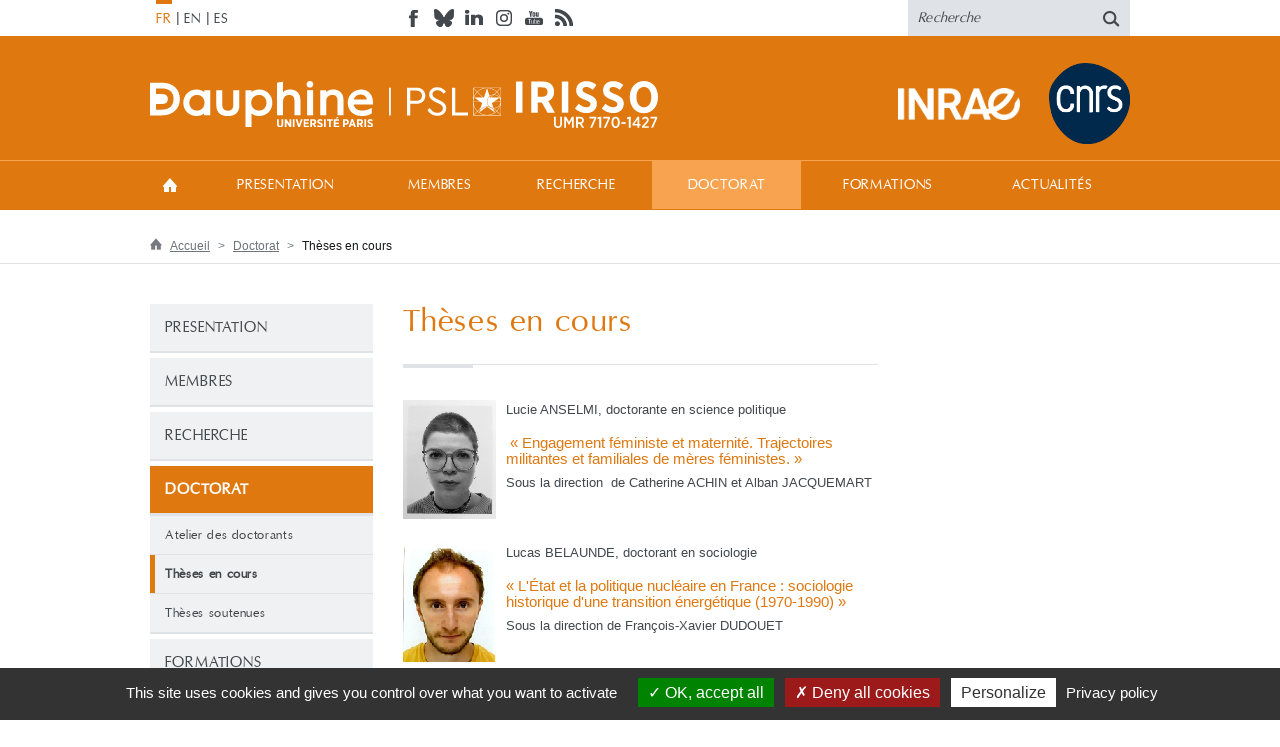

--- FILE ---
content_type: text/html; charset=utf-8
request_url: https://irisso.dauphine.fr/fr/doctorat/theses-en-cours.html
body_size: 10064
content:
<!DOCTYPE html>
<html lang="fr">
<head>

<meta charset="utf-8">
<!-- 
	This website is powered by TYPO3 - inspiring people to share!
	TYPO3 is a free open source Content Management Framework initially created by Kasper Skaarhoj and licensed under GNU/GPL.
	TYPO3 is copyright 1998-2019 of Kasper Skaarhoj. Extensions are copyright of their respective owners.
	Information and contribution at https://typo3.org/
-->

<base href="/">
<link rel="shortcut icon" href="/fileadmin/dev/dauphine_responsive/2/images/favicon.ico" type="image/x-icon">

<meta name="generator" content="TYPO3 CMS">
<meta name="robots" content="index,follow,archive">
<meta name="viewport" content="width=device-width, initial-scale=1">


<link rel="stylesheet" type="text/css" href="typo3temp/assets/css/718bb677ed.css?1759306804" media="all">
<link rel="stylesheet" type="text/css" href="typo3temp/assets/css/7bf3d21018.css?1759244732" media="all">
<link rel="stylesheet" type="text/css" href="fileadmin/dev/dauphine_responsive/2/js/fancybox/jquery.fancybox.css?1756741386" media="all">
<link rel="stylesheet" type="text/css" href="fileadmin/dev/dauphine_responsive/2/css/bootstrap.min.css?1756741386" media="screen">
<link rel="stylesheet" type="text/css" href="fileadmin/dev/dauphine_responsive/2/css/styles.css?1756741386" media="screen">
<link rel="stylesheet" type="text/css" href="fileadmin/dev/dauphine_responsive/2/css/elements.css?1756741386" media="screen">
<link rel="stylesheet" type="text/css" href="fileadmin/dev/dauphine_responsive/2/css/color.css?1756741386" media="screen">
<link rel="stylesheet" type="text/css" href="fileadmin/dev/dauphine_responsive/2/css/jquery.bxslider.css?1756741386" media="screen">
<link rel="stylesheet" type="text/css" href="fileadmin/dev/dauphine_responsive/2/css/noscript.css?1756741386" media="screen">
<link rel="stylesheet" type="text/css" href="fileadmin/dev/dauphine_responsive/sites/irisso/css/spe.css?1756741386" media="screen">



<script src="https://ajax.googleapis.com/ajax/libs/jquery/1.11.0/jquery.min.js" type="text/javascript"></script>
<!--[if lte IE 9]> <script src="fileadmin/dev/dauphine_responsive/2/js/ie/matchMedia.js?1756741386" type="text/javascript"></script> <![endif]-->
<!--[if lte IE 9]> <script src="fileadmin/dev/dauphine_responsive/2/js/ie/matchMedia.addListener.js?1756741386" type="text/javascript"></script> <![endif]-->
<!--[if lt IE 9]> <script src="https://oss.maxcdn.com/libs/html5shiv/3.7.0/html5shiv.js" type="text/javascript"></script> <![endif]-->
<!--[if lt IE 9]> <script src="https://oss.maxcdn.com/libs/respond.js/1.4.2/respond.min.js" type="text/javascript"></script> <![endif]-->


<title>Thèses en cours &#124; Institut de Recherche Interdisciplinaire en Sciences Sociales (IRISSO)</title><!--[if IE]><meta http-equiv="X-UA-Compatible" content="IE=edge" /><![endif]--><meta property="og:image" content="https://irisso.dauphine.fr/fileadmin/images/paris-dauphine.jpg"><meta property="twitter:image" content="https://irisso.dauphine.fr/fileadmin/images/paris-dauphine.jpg">
</head>
<body>




	<ul class="skip">
		<li><a href="#menu">Menu</a></li>
		<li><a href="#content">Contenu</a></li>
		<li><a href="#search">Recherche</a></li>
	</ul>

<header>
    <div id="topHeader">
    <div class="container">
        <div class="row">
            <div class="lang col-md-3 col-sm-9 col-xs-5"><ul class="langue"><li class="l-fr act"><span title="Langue actuelle: Français" lang="fr">FR</span></li><li class="l-en"><a href="en/doctorate/thesis.html" title="Switch to english for the page : Thesis" lang="en">EN</a></li><li class="l-es"><a href="es/doctorado/tesis-en-curso.html" title="Cambiar a español para la página : Tesis en curso" lang="es">ES</a></li></ul></div>
            <div class="col-md-6 hidden-sm hidden-xs"><ul class="social"><li><a href="https://www.facebook.com/Universite.Paris.Dauphine" target="_blank"><img src="fileadmin/dev/dauphine_responsive/2/images/header/social/facebook.png" width="22" height="18"   alt="Retrouvez-nous sur Facebook (nouvelle fenêtre)" ></a></li><li><a href="https://web-cdn.bsky.app/profile/univdauphine.bsky.social" target="_blank"><img src="fileadmin/dev/dauphine_responsive/2/images/header/social/bsky-gray.png" width="22" height="18"   alt="Bluesky" ></a></li><li><a href="https://fr.linkedin.com/school/universit%C3%A9-paris-dauphine/" target="_blank"><img src="fileadmin/dev/dauphine_responsive/2/images/header/social/linkedin.png" width="22" height="18"   alt="Retrouvez-nous sur sur LinkedIn (nouvelle fenêtre)" ></a></li><li><a href="https://www.instagram.com/univdauphine/" target="_blank"><img src="fileadmin/dev/dauphine_responsive/2/images/header/social/instagram.png" width="22" height="18"   alt="Consultez notre galerie sur Instagram (nouvelle fenêtre)" ></a></li><li><a href="https://www.youtube.com/user/univparisdauphine" target="_blank"><img src="fileadmin/dev/dauphine_responsive/2/images/header/social/youtube.png" width="22" height="18"   alt="Retrouvez-nous sur YouTube (nouvelle fenêtre)" ></a></li><li><a href="fr/rss.xml" target="_blank"><img src="fileadmin/dev/dauphine_responsive/2/images/header/social/rss.png" width="22" height="18"   alt="S'abonner à notre fil RSS (nouvelle fenêtre)" ></a></li></ul></div>
            
            <div role="search" id="search" class="col-md-3 col-sm-3 col-xs-7">
    <form action="fr/resultats-de-recherche.html" method="post">
        <label class="skip" for="searchField">Entrer votre recherche :</label>
        <input type="hidden" name="tx_indexedsearch_pi2[action]" value="search"/>
        <input type="hidden" name="tx_indexedsearch_pi2[controller]" value="Search"/>
        <input type="text" onfocus="if(this.value=='Recherche') this.value='';" onblur="if(this.value=='') this.value='Recherche';" value="Recherche" id="searchField" name="tx_indexedsearch_pi2[search][sword]" title="Zone de recherche">
        <button type="submit"><img src="fileadmin/dev/dauphine_responsive/2/images/header/search.png" alt="Lancer la recherche"/></button>
    </form>
</div>
        </div>
    </div>
</div>
<div id="nav">
    <div class="container">
        <div class="row">
            <div id="logo" role="banner" class="col-md-7 col-sm-12 col-xs-12">
                <h1>
                    <a class="logo-baseline" href="https://dauphine.psl.eu/"><img src="fileadmin/dev/dauphine_responsive/base/images/logo_dauphine.svg" alt="Consulter le site de l'Université Paris Dauphine" /></a><a href="fr.html" class="logo-sat-baseline"><img src="fileadmin/dev/dauphine_responsive/sites/irisso/images/baseline.svg" alt="Institut de Recherche Interdisciplinaire en Sciences Sociales (IRISSO), retour à la page d'accueil" /></a><a class="logo-inra" href="http://www.inra.fr/" target="_blank"><img src="fileadmin/dev/dauphine_responsive/sites/irisso/images/logo-inra.png" alt="INRA" width="122"/></a><a class="logo-cnrs" href="http://www.cnrs.fr/" target="_blank"><img src="fileadmin/dev/dauphine_responsive/sites/irisso/images/logo-cnrs.png" alt="CNRS" /></a>
                </h1>
            </div>
            <div id="mainMenuC" class="col-md-5 col-sm-12 col-xs-12">
                <a class="menuButton">Menu</a>
                <nav role="navigation" id="mainMenu">
                    <a class="menuButton">Fermer</a>
                    <ul><li class="home"><a href="fr.html">Accueil</a></li><li class="sub"><a href="fr/presentation.html">PRESENTATION</a><ul><li><a href="fr/presentation/irisso-en-bref.html">IRISSO en bref</a></li><li><a href="fr/presentation/organigramme.html">Organigramme</a></li><li><a href="fr/presentation/participation-au-debat-public.html">Participation au débat public</a></li><li><a href="fr/presentation/bulletins-de-lirisso.html">Bulletins de l'IRISSO</a></li></ul></li><li class="sub"><a href="fr/membres.html">Membres</a><ul><li><a href="fr/membres/enseignants-chercheurschercheurs.html">Enseignants-chercheurs/Chercheurs</a></li><li><a href="fr/membres/ater-post-doctorantscdd.html">ATER &amp; Post-doctorants/CDD</a></li><li><a href="fr/membres/doctorantes-et-doctorants.html">Doctorantes et doctorants</a></li><li><a href="fr/membres/personnels-administratif-rattaches-et-associes.html">Personnels administratif, rattachés et associés</a></li><li><a href="fr/membres/chercheurs-invites-delegation.html">Chercheurs invités, délégation</a></li></ul></li><li class="sub"><a href="fr/recherche.html">Recherche</a><ul><li class="sub"><a href="fr/recherche/axe-capitalismes-finances-travail-entreprises.html">Axe - Capitalismes : finances, travail, entreprises</a><ul><li><a href="fr/recherche/axe-capitalismes-finances-travail-entreprises/marches-industries-regulations-expertises.html">Marchés, industries, régulations, expertises</a></li><li><a href="fr/recherche/axe-capitalismes-finances-travail-entreprises/sociologie-politique-de-leconomie.html">Sociologie politique de l'économie</a></li><li><a href="fr/recherche/axe-capitalismes-finances-travail-entreprises/frontieres-du-salariat-et-politiques-du-travail-et-de-lemploi.html">Frontières du salariat et politiques du travail et de l'emploi</a></li></ul></li><li class="sub"><a href="fr/recherche/axe-democraties-gouvernement-savoirs-participations-politiques-et-medias.html">Axe - Démocraties : gouvernement, savoirs, participations politiques et médias</a><ul><li><a href="fr/recherche/axe-democraties-gouvernement-savoirs-participations-politiques-et-medias/gouvernement-des-risques-normes-expertise.html">Gouvernement des risques, normes, expertise</a></li><li><a href="fr/recherche/axe-democraties-gouvernement-savoirs-participations-politiques-et-medias/politisations-comparees-et-mobilisations.html">Politisations comparées et mobilisations</a></li><li><a href="fr/recherche/axe-democraties-gouvernement-savoirs-participations-politiques-et-medias/education-et-formation.html">Education et formation</a></li></ul></li><li><a href="fr/recherche/themes-de-recherche-transversaux.html">Thèmes de recherche transversaux</a></li><li><a href="fr/recherche/projets-de-recherche-en-cours.html">Projets de recherche en cours</a></li><li class="sub"><a href="fr/recherche/publications.html">Publications</a><ul><li><a href="fr/recherche/publications/2023.html">2023</a></li><li><a href="fr/recherche/publications/2022.html">2022</a></li><li><a href="fr/recherche/publications/2021.html">2021</a></li><li><a href="fr/recherche/publications/2020.html">2020</a></li><li><a href="fr/recherche/publications/2019.html">2019</a></li><li><a href="fr/recherche/publications/2013-2018.html">2013-2018</a></li><li><a href="fr/recherche/publications/2007-2012.html">2007-2012</a></li><li><a href="fr/recherche/publications/2006-et-anterieur.html">2006 et antérieur</a></li></ul></li></ul></li><li class="active sub"><a href="fr/doctorat.html">Doctorat</a><ul><li><a href="fr/doctorat/atelier-des-doctorants.html">Atelier des doctorants</a></li><li><a href="fr/doctorat/theses-en-cours.html" class="selected">Thèses en cours</a></li><li><a href="fr/doctorat/theses-soutenues.html">Thèses soutenues</a></li></ul></li><li class="sub"><a href="fr/formations.html">Formations</a><ul><li class="sub"><a href="fr/formations/master-politiques-publiques.html">Master Politiques Publiques</a><ul><li><a href="fr/formations/master-politiques-publiques/parcours-130-politiques-dentreprises-et-responsabilites-sociales.html">Parcours 130 - Politiques d'entreprises et responsabilités sociales</a></li><li><a href="fr/formations/master-politiques-publiques/parcours-244-politiques-publiques-et-opinion.html">Parcours 244 - Politiques publiques et opinion</a></li><li><a href="fr/formations/master-politiques-publiques/parcours-271-carrieres-publiques-et-grands-concours.html">Parcours 271 - Carrières publiques et grands concours</a></li><li><a href="fr/formations/master-politiques-publiques/parcours-424-politiques-urbaines-et-gouvernance-des-territoires.html">Parcours 424 - Politiques urbaines et gouvernance des territoires</a></li></ul></li><li><a href="fr/formations/master-ses-ioes.html">Master SES IOES</a></li></ul></li><li class="sub"><a href="fr/actualites.html">Actualités</a><ul><li><a href="fr/actualites/appels-a-contributions-communications-articles.html">Appels à contributions, communications, articles...</a></li><li><a href="fr/actualites/dans-les-medias-participation-au-debat-public.html">Dans les médias, participation au débat public</a></li><li class="sub"><a href="fr/actualites/evenements.html">Événements</a><ul><li><a href="fr/actualites/evenements/colloques.html">Colloques</a></li><li><a href="fr/actualites/evenements/journees-detudes.html">Journées d'études</a></li><li><a href="fr/actualites/evenements/seminaires.html">Séminaires</a></li></ul></li><li><a href="fr/actualites/parutions.html">Parutions</a></li><li><a href="fr/actualites/prix-et-distinctions.html">Prix et distinctions</a></li><li><a href="fr/actualites/procedures-soutenances-hdr.html">Procédures-Soutenances HDR</a></li></ul></li></ul>
                </nav>
            </div>
        </div>
    </div>
</div>
</header>


        
        <div id="rootline" class="hidden-xs">
    <div class="container">
        <ul><li><a href="fr.html" title="IRISSO - Institut de Recherche Interdisciplinaire en Sciences Sociales">Accueil</a></li><li><a href="fr/doctorat.html">Doctorat</a></li><li>Thèses en cours</li></ul>
    </div>
</div>

        <div id="main" class="container">
            <div class="row">
                <div class="contentLeft col-md-3 col-sm-12 col-xs-12">
                    <nav role="navigation"><ul id="leftMenu"><li><a href="fr/presentation.html">PRESENTATION</a></li><li><a href="fr/membres.html">Membres</a></li><li><a href="fr/recherche.html">Recherche</a></li><li class="active"><a href="fr/doctorat.html"><strong>Doctorat</strong></a><ul><li><a href="fr/doctorat/atelier-des-doctorants.html">Atelier des doctorants</a></li><li class="active"><a href="fr/doctorat/theses-en-cours.html" title="Thèses en cours ()"><strong>Thèses en cours</strong></a></li><li><a href="fr/doctorat/theses-soutenues.html">Thèses soutenues</a></li></ul></li><li><a href="fr/formations.html">Formations</a></li><li><a href="fr/actualites.html">Actualités</a></li></ul></nav>
                    <!--TYPO3SEARCH_begin-->
                    
                    <!--TYPO3SEARCH_end-->
                </div>
                <section role="main" class="content col-md-6 col-sm-8 col-xs-12">
                    <h1>Thèses en cours</h1>
                    <!--TYPO3SEARCH_begin-->
                    <div id="c164067" class="csc-frame csc-frame-default"><div class="csc-textpic csc-textpic-intext-left"><div class="csc-textpic-imagewrap" data-csc-images="1" data-csc-cols="2"><figure class="csc-textpic-image csc-textpic-last"><img src="fileadmin/mediatheque/irisso/documents/Lucie_ANSELMI.png" width="93" height="119" alt=""></figure></div><div class="csc-textpic-text"><p class="bodytext">Lucie ANSELMI, doctorante en science politique</p>
<h4>&nbsp;« Engagement féministe et maternité. Trajectoires militantes et familiales de mères féministes.&nbsp;»</h4>
<p class="bodytext">Sous la direction &nbsp;de Catherine ACHIN et Alban JACQUEMART</p>
<p class="bodytext">&nbsp;</p></div></div></div>
<div id="c164153" class="csc-frame csc-frame-default"><div class="csc-textpic csc-textpic-intext-left"><div class="csc-textpic-imagewrap" data-csc-images="1" data-csc-cols="2"><figure class="csc-textpic-image csc-textpic-last"><img src="fileadmin/mediatheque/irisso/documents/Lucas_BELAUNDE.png" width="93" height="119" alt=""></figure></div><div class="csc-textpic-text"><p class="bodytext">Lucas BELAUNDE, doctorant&nbsp;en sociologie</p>
<h4>«&nbsp;L'État et la politique nucléaire en France : sociologie historique d'une transition énergétique (1970-1990)&nbsp;»</h4>
<p class="bodytext">Sous la direction de François-Xavier DUDOUET</p>
<p class="bodytext">&nbsp;</p>
<p class="bodytext">&nbsp;</p></div></div></div>
<div id="c164223" class="csc-frame csc-frame-default"><div class="csc-textpic csc-textpic-intext-left"><div class="csc-textpic-imagewrap" data-csc-images="1" data-csc-cols="2"><figure class="csc-textpic-image csc-textpic-last"><img src="fileadmin/mediatheque/irisso/documents/Louise_BELLAMY.png" width="99" height="127" alt=""></figure></div><div class="csc-textpic-text"><p class="bodytext">Louise BELLAMY, doctorante en sociologie</p>
<h4>&quot;&nbsp;L’entreprise, actrice de la mobilité sociale ? &quot;</h4>
<p class="bodytext">Sous la direction de Dominique MÉDA et de Pauline BARRAUD DE LAGERIE</p>
<p class="bodytext">&nbsp;</p>
<p class="bodytext">&nbsp;</p></div></div></div>
<div id="c164070" class="csc-frame csc-frame-default"><div class="csc-textpic csc-textpic-intext-left"><div class="csc-textpic-imagewrap" data-csc-images="1" data-csc-cols="2"><figure class="csc-textpic-image csc-textpic-last"><img src="fileadmin/mediatheque/irisso/documents/Lucile_BENOIT.png" width="93" height="119" alt=""></figure></div><div class="csc-textpic-text"><p class="bodytext">Lucile&nbsp;BENOIT, doctorante en sociologie</p>
<h4>«&nbsp;La profession vétérinaire et le développement des médecines alternatives&nbsp;: pratiques, marché et régulation&nbsp;»</h4>
<p class="bodytext">Sous la direction d'Emmanuel HENRY, Nicolas FORTANE et Florence HELLEC (sociologue, Inrae – CESAER)</p>
<p class="bodytext">&nbsp;</p></div></div></div>
<div id="c161075" class="csc-frame csc-frame-default"><div class="csc-textpic csc-textpic-intext-left"><div class="csc-textpic-imagewrap" data-csc-images="1" data-csc-cols="2"><figure class="csc-textpic-image csc-textpic-last"><img src="fileadmin/mediatheque/irisso/images/ACTU/Jeanne_BOUDOUX.png" width="97" height="125" alt=""></figure></div><div class="csc-textpic-text"><p class="bodytext">Jeanne BOUDOUX, doctorante en science politique</p>
<h4>&quot;Enquête sur les rapports ordinaires à la politique auprès de résidents issus de l'immigration d'un quartier populaire&quot;</h4>
<p class="bodytext">Sous la direction d'Eric AGRIKOLIANSKY</p>
<p class="bodytext">&nbsp;</p>
<p class="bodytext">&nbsp;</p></div></div></div>
<div id="c161070" class="csc-frame csc-frame-default"><div class="csc-textpic csc-textpic-intext-left"><div class="csc-textpic-imagewrap" data-csc-images="1" data-csc-cols="2"><figure class="csc-textpic-image csc-textpic-last"><img src="fileadmin/mediatheque/irisso/images/ACTU/B%C3%A9atrice_BOUILLON.png" width="97" height="124" alt=""></figure></div><div class="csc-textpic-text"><p class="bodytext">Béatrice BOUILLON, doctorante en sociologie</p>
<h4>&quot;Confronter l’ordre du genre. Monoparentalité et politisation ordinaire&quot;</h4>
<p class="bodytext">Sous la direction de Catherine ACHIN et Céline BESSIERE</p>
<p class="bodytext">&nbsp;</p>
<p class="bodytext">&nbsp;</p></div></div></div>
<div id="c161072" class="csc-frame csc-frame-default"><div class="csc-textpic csc-textpic-intext-left"><div class="csc-textpic-imagewrap" data-csc-images="1" data-csc-cols="2"><figure class="csc-textpic-image csc-textpic-last"><img src="fileadmin/mediatheque/irisso/images/ACTU/Laurine_CHASSAGNE.png" width="99" height="128" alt=""></figure></div><div class="csc-textpic-text"><p class="bodytext">Laurine CHASSAGNE, doctorante en science politique</p>
<h4>&quot;Eduquer à la Protection Judiciaore de la Jeunesse: enquête sur la mise en oeuvre des politiques d'éducation et d'insertion&quot;</h4>
<p class="bodytext">Sous la direction de Catherine ACHIN et d'Elise TENRET</p>
<p class="bodytext">&nbsp;</p></div></div></div>
<div id="c161071" class="csc-frame csc-frame-default"><div class="csc-textpic csc-textpic-intext-left"><div class="csc-textpic-imagewrap" data-csc-images="1" data-csc-cols="2"><figure class="csc-textpic-image csc-textpic-last"><img src="fileadmin/mediatheque/irisso/images/ACTU/Marion_CLERC.png" width="90" height="110" alt=""></figure></div><div class="csc-textpic-text"><p class="bodytext">Marion CLERC, doctorante en sociologie</p>
<h4>&quot;La fabrique des dispositions économiques. Enquête sur la socialisation des enfants de 8 à 10 ans à l’argent&quot;</h4>
<p class="bodytext">Sous la direction de Céline BESSIERE et Martine COURT</p>
<p class="bodytext">&nbsp;</p></div></div></div>
<div id="c165122" class="csc-frame csc-frame-default"><div class="csc-textpic csc-textpic-intext-left"><div class="csc-textpic-imagewrap" data-csc-images="1" data-csc-cols="2"><figure class="csc-textpic-image csc-textpic-last"><img src="fileadmin/mediatheque/irisso/documents/Sylien_COLIN.png" width="102" height="132" alt=""></figure></div><div class="csc-textpic-text"><p class="bodytext">Sylien COLIN, doctorant&nbsp;en sociologie</p>
<h4>«&nbsp;Faire commerce de l’inflation. De l’Etat au marché, un circuit financier de l’inflation<i>.</i>»</h4>
<p class="bodytext">Sous la direction de Vincent GAYON</p>
<p class="bodytext">&nbsp;</p>
<p class="bodytext">&nbsp;</p></div></div></div>
<div id="c164214" class="csc-frame csc-frame-default"><div class="csc-textpic csc-textpic-intext-left"><div class="csc-textpic-imagewrap" data-csc-images="1" data-csc-cols="2"><figure class="csc-textpic-image csc-textpic-last"><img src="fileadmin/mediatheque/irisso/documents/Thibault_CRISMER.jpg" width="93" height="121" alt=""></figure></div><div class="csc-textpic-text"><p class="bodytext">Thibault CRISMER, doctorant en sociologie</p>
<h4>&quot;&nbsp;Équiper la nécessaire démocratisation des entreprises : construire un indice de la démocratie en entreprise&quot;</h4>
<p class="bodytext">Sous la direction de Dominique MÉDA</p>
<p class="bodytext">&nbsp;</p></div></div></div>
<div id="c164071" class="csc-frame csc-frame-default"><div class="csc-textpic csc-textpic-intext-left"><div class="csc-textpic-imagewrap" data-csc-images="1" data-csc-cols="2"><figure class="csc-textpic-image csc-textpic-last"><img src="fileadmin/mediatheque/irisso/documents/Thomas_CURTET.png" width="93" height="119" alt=""></figure></div><div class="csc-textpic-text"><p class="bodytext">Thomas CURTET, doctorant&nbsp;en sociologie</p>
<h4>«&nbsp;Sociologie économique et politique des stations de montagne&nbsp;»</h4>
<p class="bodytext">Sous la direction de Dominique MEDA&nbsp;et Sabine ROZIER</p>
<p class="bodytext">&nbsp;</p>
<p class="bodytext">&nbsp;</p></div></div></div>
<div id="c164148" class="csc-frame csc-frame-default"><div class="csc-textpic csc-textpic-intext-left"><div class="csc-textpic-imagewrap" data-csc-images="1" data-csc-cols="2"><figure class="csc-textpic-image csc-textpic-last"><img src="fileadmin/mediatheque/irisso/documents/Chlo%C3%A9_DAVEUX.png" width="93" height="119" alt=""></figure></div><div class="csc-textpic-text"><p class="bodytext">Chloé DAVEUX, doctorante en sociologie</p>
<h4>&quot;Coder dès le plus jeune âge ? Construction d'un marché de l'apprentissage de l'informatique à l'école élémentaire&quot;</h4>
<p class="bodytext">Sous la direction d'Anne JOURDAIN et Elise PENALVA-ICHER</p>
<p class="bodytext">&nbsp;</p></div></div></div>
<div id="c164221" class="csc-frame csc-frame-default"><div class="csc-textpic csc-textpic-intext-left"><div class="csc-textpic-imagewrap" data-csc-images="1" data-csc-cols="2"><figure class="csc-textpic-image csc-textpic-last"><img src="fileadmin/mediatheque/irisso/documents/Claire_ELAZZAOUI.png" width="99" height="127" alt=""></figure></div><div class="csc-textpic-text"><p class="bodytext">Claire ELAZZAOUI, doctorante en sociologie</p>
<h4>«&nbsp;Le vieillissement LGBT comme problème public émergent&nbsp;»</h4>
<p class="bodytext">Sous la direction de Pierre-Yves BAUDOT</p>
<p class="bodytext">&nbsp;</p>
<p class="bodytext">&nbsp;</p></div></div></div>
<div id="c151964" class="csc-frame csc-frame-default"><div class="csc-textpic csc-textpic-intext-left"><div class="csc-textpic-imagewrap" data-csc-images="1" data-csc-cols="2"><figure class="csc-textpic-image csc-textpic-last"><img src="fileadmin/mediatheque/irisso/images/ACTU/Alice_FEYEUX.png" width="100" height="125" alt=""></figure></div><div class="csc-textpic-text"><p class="bodytext">Alice FEYEUX, doctorante en sociologie</p>
<h4>&quot;Transmission familaile de la folie. Déconstruction et portée sociologique d'une perspective psychiatrique&quot;</h4>
<p class="bodytext">Sous la direction de Céline BESSIERE</p>
<p class="bodytext">&nbsp;</p>
<p class="bodytext">&nbsp;</p></div></div></div>
<div id="c161068" class="csc-frame csc-frame-default"><div class="csc-textpic csc-textpic-intext-left-nowrap csc-textpic-intext-left-nowrap-103"><div class="csc-textpic-imagewrap" data-csc-images="1" data-csc-cols="2"><figure class="csc-textpic-image csc-textpic-last"><img src="fileadmin/mediatheque/irisso/images/ACTU/Yann_Goltrant.png" width="93" height="117" alt=""></figure></div><div class="csc-textpic-text"><p class="bodytext">Yann GOLTRANT, doctorant en sociologie</p>
<h4>&quot;Le « Corporate Honorum » au Royaume-Uni. Étude des élites économiques par leurs trajectoires&quot;</h4>
<p class="bodytext">Sous la direction de François-Xavier DUDOUET</p>
<p class="bodytext">&nbsp;</p>
<p class="bodytext">&nbsp;</p></div></div></div>
<div id="c165113" class="csc-frame csc-frame-default"><div class="csc-textpic csc-textpic-intext-left"><div class="csc-textpic-imagewrap" data-csc-images="1" data-csc-cols="2"><figure class="csc-textpic-image csc-textpic-last"><img src="fileadmin/mediatheque/irisso/documents/Eva_Gueguen.png" width="100" height="142" alt=""></figure></div><div class="csc-textpic-text"><p class="bodytext">Eva GUEGUEN, doctorante en sociologie</p>
<h4>&quot;Le genre de la représentation syndicale. Une analyse du travail de représentation à Force Ouvrière et la Confédération Générale du Travail au sein des mondes du travail de la fonction publique territoriale et hospitalière (1980-2020).&quot;</h4>
<p class="bodytext">Sous la direction de Catherine ACHIN et de Julian MISCHI</p>
<p class="bodytext">&nbsp;</p></div></div></div>
<div id="c162247" class="csc-frame csc-frame-default"><div class="csc-textpic csc-textpic-intext-left-nowrap csc-textpic-intext-left-nowrap-110"><div class="csc-textpic-imagewrap" data-csc-images="1" data-csc-cols="2"><figure class="csc-textpic-image csc-textpic-last"><img src="fileadmin/mediatheque/irisso/documents/Mathilde_GUELLIER.png" width="100" height="133" alt=""></figure></div><div class="csc-textpic-text"><p class="bodytext">Mathilde GUELLIER, doctorante en sciences politiques&nbsp;</p>
<h4>« Le sexisme est partout, nous aussi ! Mobilisations féministes et carrières militantes depuis les années 2000 »</h4>
<p class="bodytext">Sous la direction de Catherine ACHIN et d'Alban JACQUEMART</p>
<p class="bodytext">&nbsp;</p></div></div></div>
<div id="c164068" class="csc-frame csc-frame-default"><div class="csc-textpic csc-textpic-intext-left"><div class="csc-textpic-imagewrap" data-csc-images="1" data-csc-cols="2"><figure class="csc-textpic-image csc-textpic-last"><img src="fileadmin/mediatheque/irisso/documents/Pas_autoris%C3%A9e.png" width="102" height="125" alt=""></figure></div><div class="csc-textpic-text"><p class="bodytext">Nils HAMMERLI, doctorant&nbsp;en sociologie</p>
<h4>&quot;Le monde du travail pétrolier face à la &quot;transition énergétique&quot; du raffinage en France&quot;</h4>
<p class="bodytext">Sous la direction de&nbsp;Julian MISCHI et Jean-Baptiste&nbsp;COMBY (maître de conférences à l'Université Paris 2 et rattaché au laboratoire CARISM)</p>
<p class="bodytext">&nbsp;</p></div></div></div>
<div id="c164074" class="csc-frame csc-frame-default"><div class="csc-textpic csc-textpic-intext-left"><div class="csc-textpic-imagewrap" data-csc-images="1" data-csc-cols="2"><figure class="csc-textpic-image csc-textpic-last"><img src="fileadmin/mediatheque/irisso/documents/Mathilde_HUOT.png" width="93" height="112" alt=""></figure></div><div class="csc-textpic-text"><p class="bodytext">Mathilde HUOT, doctorante en sociologie</p>
<h4>«&nbsp;Fais-moi mal mais fais le bien&nbsp;» : santé sexuelle et pratique du BDSM en France »</h4>
<p class="bodytext">Sous la direction d'Elise PENALVA-ICHER et Christel&nbsp;PROTIERE au SESSTIM (Aix-Marseille Université)</p>
<p class="bodytext">&nbsp;</p></div></div></div>
<div id="c164073" class="csc-frame csc-frame-default"><div class="csc-textpic csc-textpic-intext-left"><div class="csc-textpic-imagewrap" data-csc-images="1" data-csc-cols="2"><figure class="csc-textpic-image csc-textpic-last"><img src="fileadmin/mediatheque/irisso/documents/Charlotte_JANSON.png" width="93" height="119" alt=""></figure></div><div class="csc-textpic-text"><p class="bodytext">Charlotte JANSON, doctorante en sociologie</p>
<h4>«&nbsp;L'épargne responsable des particuliers en France : quelles pratiques pour quelle offre ?&nbsp;»</h4>
<p class="bodytext">Sous la direction d'Elise PENALVA-ICHER et Pascale MOULEVRIER (CENS)</p>
<p class="bodytext">&nbsp;</p></div></div></div>
<div id="c164154" class="csc-frame csc-frame-default"><div class="csc-textpic csc-textpic-intext-left"><div class="csc-textpic-imagewrap" data-csc-images="1" data-csc-cols="2"><figure class="csc-textpic-image csc-textpic-last"><img src="fileadmin/mediatheque/irisso/documents/Marion_JOINCT_DEBOVES.png" width="93" height="119" alt=""></figure></div><div class="csc-textpic-text"><p class="bodytext">Marion JOINCT DEBOVES, doctorante en sociologie</p>
<h4>«Le mécénat de compétences en entreprise : entre salariat et bénévolat. Étude comparative de l'engagement salarié au sein de deux entreprises françaises»</h4>
<p class="bodytext">Sous la direction de Sophie BERNARD</p>
<p class="bodytext">&nbsp;</p></div></div></div>
<div id="c161076" class="csc-frame csc-frame-default"><div class="csc-textpic csc-textpic-intext-left"><div class="csc-textpic-imagewrap" data-csc-images="1" data-csc-cols="2"><figure class="csc-textpic-image csc-textpic-last"><img src="fileadmin/mediatheque/irisso/images/ACTU/Tanguy_LEVOYER.png" width="95" height="122" alt=""></figure></div><div class="csc-textpic-text"><p class="bodytext">Tanguy LEVOYER, doctorant en science politique</p>
<h4>&quot;Socio histoire de la politique d'immigration en France entre 2002 et 2017 à partir des relations entre administration, politique et l'économie&quot;</h4>
<p class="bodytext">Sous la direction de Choukri HMED</p>
<p class="bodytext">&nbsp;</p></div></div></div>
<div id="c162252" class="csc-frame csc-frame-default"><div class="csc-textpic csc-textpic-intext-left-nowrap csc-textpic-intext-left-nowrap-112"><div class="csc-textpic-imagewrap" data-csc-images="1" data-csc-cols="2"><figure class="csc-textpic-image csc-textpic-last"><img src="fileadmin/mediatheque/irisso/documents/Pas_autoris%C3%A9e.png" width="102" height="125" alt=""></figure></div><div class="csc-textpic-text"><p dir="auto" class="bodytext">Pauline LIOCHON, doctorante&nbsp;en sociologie</p>
<h4 dir="auto">&quot;Vivre et vieillir dans le périurbain : Trajectoires de femmes ouvrières de l’agroalimentaire&quot;</h4>
<p dir="auto" class="bodytext">Sous la direction de Julian MISCHI</p>
<p dir="auto" class="bodytext">&nbsp;</p>
<p dir="auto" class="bodytext">&nbsp;</p></div></div></div>
<div id="c164160" class="csc-frame csc-frame-default"><div class="csc-textpic csc-textpic-intext-left"><div class="csc-textpic-imagewrap" data-csc-images="1" data-csc-cols="2"><figure class="csc-textpic-image csc-textpic-last"><img src="fileadmin/mediatheque/irisso/documents/Cristina_MENDES_TEIXEIRA.png" width="118" height="120" alt=""></figure></div><div class="csc-textpic-text"><p class="bodytext">Cristina MENDES TEIXEIRA, doctorante en sociologie</p>
<h4>&quot;Comment la responsabilité sociale des entreprises (RSE) s’exprime-t-elle en termes de corporate governance ?&quot;</h4>
<p class="bodytext">Sous la direction d'Elise PENALVA-ICHER</p>
<p class="bodytext">&nbsp;</p></div></div></div>
<div id="c164147" class="csc-frame csc-frame-default"><div class="csc-textpic csc-textpic-intext-left"><div class="csc-textpic-imagewrap" data-csc-images="1" data-csc-cols="2"><figure class="csc-textpic-image csc-textpic-last"><img src="fileadmin/mediatheque/irisso/documents/Pas_autoris%C3%A9e.png" width="102" height="125" alt=""></figure></div><div class="csc-textpic-text"><p class="bodytext">Arthur MIGUEL, doctorant en sociologie</p>
<h4>« De la domination patriarcale à la managérialisation au sein de la banque d'affaires en France, les cas de Lazard et Rothschild (1986-2022).&nbsp;»</h4>
<p class="bodytext">Sous la direction de François Xavier DUDOUET et Madalina OLTEANU&nbsp;(CEREMADE)</p>
<p class="bodytext">&nbsp;</p></div></div></div>
<div id="c162240" class="csc-frame csc-frame-default"><div class="csc-textpic csc-textpic-intext-left-nowrap csc-textpic-intext-left-nowrap-110"><div class="csc-textpic-imagewrap" data-csc-images="1" data-csc-cols="2"><figure class="csc-textpic-image csc-textpic-last"><img src="fileadmin/mediatheque/irisso/documents/Xavier_MONNIER.png" width="100" height="129" alt=""></figure></div><div class="csc-textpic-text"><p class="bodytext">Xavier MONNIER, doctorant en sociologie</p>
<h4>« Inventer l'entreprise au service de l'intérêt général ? Sociologie de l’“entrepreneuriat à impact”&nbsp;»</h4>
<p class="bodytext">Sous la direction d’Élise PENALVA-ICHER</p>
<p class="bodytext">&nbsp;</p>
<p class="bodytext">&nbsp;</p></div></div></div>
<div id="c164069" class="csc-frame csc-frame-default"><div class="csc-textpic csc-textpic-intext-left"><div class="csc-textpic-imagewrap" data-csc-images="1" data-csc-cols="2"><figure class="csc-textpic-image csc-textpic-last"><img src="fileadmin/mediatheque/irisso/documents/Louise_PASQUIERS.png" width="93" height="119" alt=""></figure></div><div class="csc-textpic-text"><p class="bodytext">Louise&nbsp;PASQUIERS, doctorante en sociologie</p>
<h4>&quot;Construire une politique d’accessibilité au service public de l’emploi : usage et enjeux des instruments&quot;</h4>
<p class="bodytext">Sous la direction de Pierre-Yves BAUDOT</p>
<p class="bodytext">&nbsp;</p></div></div></div>
<div id="c162250" class="csc-frame csc-frame-default"><div class="csc-textpic csc-textpic-intext-left-nowrap csc-textpic-intext-left-nowrap-110"><div class="csc-textpic-imagewrap" data-csc-images="1" data-csc-cols="2"><figure class="csc-textpic-image csc-textpic-last"><img src="fileadmin/mediatheque/irisso/documents/Hippolyte_REGNAULT.png" width="100" height="122" alt=""></figure></div><div class="csc-textpic-text"><p class="bodytext"><span style="font-size:15px"><span style="color:#201f1e"><span style="font-family:&quot;Segoe UI&quot;, &quot;Segoe UI Web (West European)&quot;, &quot;Segoe UI&quot;, -apple-system, BlinkMacSystemFont, Roboto, &quot;Helvetica Neue&quot;, sans-serif"><span style="font-style:normal"><span style="font-variant-ligatures:normal"><span style="font-variant-caps:normal"><span style="font-weight:400"><span style="letter-spacing:normal"><span style="orphans:2"><span style="text-transform:none"><span style="white-space:normal"><span style="widows:2"><span style="word-spacing:0px"><span style="background-color:#ffffff"><span style="text-decoration-thickness:initial"><span style="text-decoration-style:initial"><span style="text-decoration-color:initial"><span style="background-image:initial"><span style="background-position:initial"><span style="background-size:initial"><span style="background-repeat:initial"><span style="background-origin:initial"><span style="background-clip:initial"><span style="box-sizing:border-box"><span style="border:0px; padding:0px; font:inherit"><span style="vertical-align:baseline"><span style="color:inherit"><font color="#43484d"><font face="Arial, sans-serif, serif, EmojiFont"><span style="border:0px; font-size:10pt; padding:0px"><span style="font-style:inherit"><span style="font-variant:inherit"><span style="font-weight:inherit"><span style="font-stretch:inherit"><span style="line-height:inherit"><span style="font-family:inherit"><span style="vertical-align:baseline"><span style="color:inherit">Hippolyte REGNAULT, doctorant&nbsp;en s</span></span></span></span></span></span></span></span></span></font></font><font color="#43484d"><font face="Arial, sans-serif, serif, EmojiFont"><span style="border:0px; font-size:10pt; padding:0px"><span style="font-style:inherit"><span style="font-variant:inherit"><span style="font-weight:inherit"><span style="font-stretch:inherit"><span style="line-height:inherit"><span style="font-family:inherit"><span style="vertical-align:baseline"><span style="color:inherit">ciences politiques</span></span></span></span></span></span></span></span></span></font></font></span></span></span></span></span></span></span></span></span></span></span></span></span></span></span></span></span></span></span></span></span></span></span></span></span></span></span></p>
<h4 style="text-align:start; text-indent:0px; -webkit-text-stroke-width:0px; margin-bottom:6px"><span style="font-size:12pt"><span style="color:#201f1e"><span style="font-style:normal"><span style="font-variant-ligatures:normal"><span style="font-variant-caps:normal"><span style="letter-spacing:normal"><span style="orphans:2"><span style="text-transform:none"><span style="white-space:normal"><span style="widows:2"><span style="word-spacing:0px"><span style="background-color:#ffffff"><span style="text-decoration-thickness:initial"><span style="text-decoration-style:initial"><span style="text-decoration-color:initial"><span style="font-family:Calibri, sans-serif"><span style="background-image:initial"><span style="background-position:initial"><span style="background-size:initial"><span style="background-repeat:initial"><span style="background-origin:initial"><span style="background-clip:initial"><span style="box-sizing:border-box"><span style="border:0px; font-size:11.5pt; padding:0px"><span style="font-style:inherit"><span style="font-variant:inherit"><span style="font-weight:normal"><span style="font-stretch:inherit"><span style="line-height:inherit"><span style="font-family:Arial, sans-serif, serif, EmojiFont"><span style="vertical-align:baseline"><span style="color:#e07810">« Prévention du VIH, genre et inégalités sociales de santé : Interroger le genre de la prophylaxie&nbsp;pré-exposition du VIH »</span></span></span></span></span></span></span></span></span></span></span></span></span></span></span></span></span></span></span></span></span></span></span></span></span></span></span></span></span></span></span></span></h4>
<p class="bodytext"><span style="font-size:11pt"><span style="color:#201f1e"><span style="font-style:normal"><span style="font-variant-ligatures:normal"><span style="font-variant-caps:normal"><span style="font-weight:400"><span style="letter-spacing:normal"><span style="orphans:2"><span style="text-transform:none"><span style="white-space:normal"><span style="widows:2"><span style="word-spacing:0px"><span style="background-color:#ffffff"><span style="text-decoration-thickness:initial"><span style="text-decoration-style:initial"><span style="text-decoration-color:initial"><span style="font-family:Calibri, sans-serif"><span style="background-image:initial"><span style="background-position:initial"><span style="background-size:initial"><span style="background-repeat:initial"><span style="background-origin:initial"><span style="background-clip:initial"><span style="box-sizing:border-box"><span style="border:0px; font-size:10pt; padding:0px"><span style="font-style:inherit"><span style="font-variant:inherit"><span style="font-weight:inherit"><span style="font-stretch:inherit"><span style="line-height:inherit"><span style="font-family:Arial, sans-serif, serif, EmojiFont"><span style="vertical-align:baseline"><span style="color:#43484d">Sous la direction de Pierre-Yves BAUDOT et de Gabriel GIRARD&nbsp;</span></span></span></span></span></span></span></span></span></span></span></span></span></span></span></span></span></span></span></span></span></span></span></span></span></span></span></span></span></span></span></span></span></p>
<p class="bodytext">&nbsp;</p></div></div></div>
<div id="c161074" class="csc-frame csc-frame-default"><div class="csc-textpic csc-textpic-intext-left"><div class="csc-textpic-imagewrap" data-csc-images="1" data-csc-cols="2"><figure class="csc-textpic-image csc-textpic-last"><img src="fileadmin/mediatheque/irisso/images/ACTU/Th%C3%A9o_R%C3%89GNIEZ.png" width="90" height="116" alt=""></figure></div><div class="csc-textpic-text"><p class="bodytext">Théo REGNIEZ, doctorant en sociologie</p>
<h4>&quot;Décrire et prévoir en situation d'incertitude: &quot;résilience&quot;, critique et renouvellement de l'expertise économique dans la crise sanitaire de la Covid19&quot;</h4>
<p class="bodytext">Sous la direction de Dominique MEDA et Thomas ANGELETTI</p>
<p class="bodytext">&nbsp;</p>
<p class="bodytext">&nbsp;</p></div></div></div>
<div id="c164158" class="csc-frame csc-frame-default"><div class="csc-textpic csc-textpic-intext-left"><div class="csc-textpic-imagewrap" data-csc-images="1" data-csc-cols="2"><figure class="csc-textpic-image csc-textpic-last"><img src="fileadmin/mediatheque/irisso/documents/Manuel_RUBIO-GARCIA.png" width="93" height="119" alt=""></figure></div><div class="csc-textpic-text"><p class="bodytext">Manuel RUBIO-GARCIA, doctorant en sociologie</p>
<h4>&quot;L'Institut de développement industriel et la spécificité de la finance administrée (1970- 1987)&quot;</h4>
<p class="bodytext">Sous la direction de Marlène BENQUET&nbsp;et Pierre-Cyrille Hautcoeur (PSE)</p>
<p class="bodytext">&nbsp;</p></div></div></div>
<div id="c164159" class="csc-frame csc-frame-default"><div class="csc-textpic csc-textpic-intext-left"><div class="csc-textpic-imagewrap" data-csc-images="1" data-csc-cols="2"><figure class="csc-textpic-image csc-textpic-last"><img src="fileadmin/mediatheque/irisso/documents/Pas_autoris%C3%A9e.png" width="102" height="125" alt=""></figure></div><div class="csc-textpic-text"><p class="bodytext">Maroua SBYEA, doctorante en science politique</p>
<h4>«&nbsp;Les femmes musulmanes dans le collectif de travail. Enquête sur les discriminations et approches de la laïcité en France et au Royaume-Uni.&nbsp;»</h4>
<p class="bodytext">Sous la direction de Choukri HMED</p>
<p class="bodytext">&nbsp;</p></div></div></div>
<div id="c162242" class="csc-frame csc-frame-default"><div class="csc-textpic csc-textpic-intext-left-nowrap csc-textpic-intext-left-nowrap-110"><div class="csc-textpic-imagewrap" data-csc-images="1" data-csc-cols="2"><figure class="csc-textpic-image csc-textpic-last"><img src="fileadmin/mediatheque/irisso/documents/Raphaelle_SORS.png" width="100" height="125" alt=""></figure></div><div class="csc-textpic-text"><p class="bodytext">Raphaëlle SORS, doctorante en sociologie&nbsp;</p>
<h4>« La fabrique d'un instrument : l'Objectif national des dépenses d'assurance maladie (Ondam) »</h4>
<p class="bodytext">Sous la direction de Dominique MÉDA</p>
<p class="bodytext">&nbsp;</p>
<p class="bodytext">&nbsp;</p></div></div></div>
<div id="c162251" class="csc-frame csc-frame-default"><div class="csc-textpic csc-textpic-intext-left-nowrap csc-textpic-intext-left-nowrap-112"><div class="csc-textpic-imagewrap" data-csc-images="1" data-csc-cols="2"><figure class="csc-textpic-image csc-textpic-last"><img src="fileadmin/mediatheque/irisso/documents/Pas_autoris%C3%A9e.png" width="102" height="125" alt=""></figure></div><div class="csc-textpic-text"><p class="bodytext">Andrea TADEO GRANDA, doctorante en sociologie</p>
<h4>&quot;La socialisation professionnelle des jeunes apprenti-e-s face à la prévention des risques cancérogènes, mutagènes et reprotoxiques (CMR) au travail : le cas des apprenties de la filière de la coiffure et de​l'esthétique&quot;</h4>
<p class="bodytext">Sous la direction d'Arnaud MIAS et Zoé ROLLIN (CERLIS)</p>
<p class="bodytext">&nbsp;</p></div></div></div>
<div id="c162268" class="csc-frame csc-frame-default"><div class="csc-textpic csc-textpic-intext-left-nowrap csc-textpic-intext-left-nowrap-112"><div class="csc-textpic-imagewrap" data-csc-images="1" data-csc-cols="2"><figure class="csc-textpic-image csc-textpic-last"><img src="fileadmin/mediatheque/irisso/documents/Pas_autoris%C3%A9e.png" width="102" height="125" alt=""></figure></div><div class="csc-textpic-text"><p class="bodytext">Marie TEYSSIER, doctorante en sociologie&nbsp;</p>
<h4>&nbsp;&quot;Les DEEEs sont jetés : et après ? La prévention des risques chimiques dans la filière du recyclage des déchets d'équipements électriques et électroniques&quot;&nbsp;</h4>
<p class="bodytext">Sous la direction d’Arnaud MIAS&nbsp;&nbsp;</p>
<p class="bodytext">&nbsp;</p></div></div></div>
<div id="c162253" class="csc-frame csc-frame-default"><div class="csc-textpic csc-textpic-intext-left-nowrap csc-textpic-intext-left-nowrap-110"><div class="csc-textpic-imagewrap" data-csc-images="1" data-csc-cols="2"><figure class="csc-textpic-image csc-textpic-last"><img src="fileadmin/mediatheque/irisso/documents/Valentin_VIGIER.png" width="100" height="132" alt=""></figure></div><div class="csc-textpic-text"><p class="bodytext">Valentin VIGIER, doctorant&nbsp;en sociologie</p>
<h4>«&nbsp;Le statut d’entrepreneur-salarié en coopératives d’activité et d’emploi : une forme d’emploi à l’intersection de l’indépendance et du salariat&nbsp;»</h4>
<p class="bodytext">Sous la direction de Sophie BERNARD</p>
<p class="bodytext">&nbsp;</p>
<p class="bodytext">&nbsp;</p></div></div></div>
<div id="c134016" class="csc-frame csc-frame-default"><p class="bodytext">&nbsp;</p>
<p class="bodytext">&nbsp;</p>
<p class="bodytext">&nbsp;</p>
<p class="bodytext">&nbsp;</p>
<p class="bodytext"><br /></p></div>
                    <!--TYPO3SEARCH_end-->
                </section>
                <aside class="contentRight col-md-3 col-sm-4 col-xs-12">
                    <!--TYPO3SEARCH_begin-->
                    
                    <!--TYPO3SEARCH_end-->
                </aside>
            </div>
        </div>
    

<footer>
    <div id="footerTop">
    <div class="container">
        <div class="row">
            <nav role="navigation"><ul class="footerMenu hidden-xs"><li class="col-md-3 col-sm-4"><h2><a href="fr/presentation.html">PRESENTATION</a></h2><ul><li><a href="fr/presentation/irisso-en-bref.html">IRISSO en bref</a></li><li><a href="fr/presentation/organigramme.html">Organigramme</a></li><li><a href="fr/presentation/participation-au-debat-public.html">Participation au débat public</a></li><li><a href="fr/presentation/bulletins-de-lirisso.html">Bulletins de l'IRISSO</a></li></ul></li><li class="col-md-3 col-sm-4"><h2><a href="fr/membres.html">Membres</a></h2><ul><li><a href="fr/membres/enseignants-chercheurschercheurs.html">Enseignants-chercheurs/Chercheurs</a></li><li><a href="fr/membres/ater-post-doctorantscdd.html">ATER &amp; Post-doctorants/CDD</a></li><li><a href="fr/membres/doctorantes-et-doctorants.html">Doctorantes et doctorants</a></li><li><a href="fr/membres/personnels-administratif-rattaches-et-associes.html">Personnels administratif, rattachés et associés</a></li><li><a href="fr/membres/chercheurs-invites-delegation.html">Chercheurs invités, délégation</a></li></ul></li><li class="col-md-3 col-sm-4"><h2><a href="fr/recherche.html">Recherche</a></h2><ul><li><a href="fr/recherche/axe-capitalismes-finances-travail-entreprises.html">Axe - Capitalismes : finances, travail, entreprises</a></li><li><a href="fr/recherche/axe-democraties-gouvernement-savoirs-participations-politiques-et-medias.html">Axe - Démocraties : gouvernement, savoirs, participations politiques et médias</a></li><li><a href="fr/recherche/themes-de-recherche-transversaux.html">Thèmes de recherche transversaux</a></li><li><a href="fr/recherche/projets-de-recherche-en-cours.html">Projets de recherche en cours</a></li><li><a href="fr/recherche/publications.html">Publications</a></li></ul></li><li class="col-md-3 col-sm-4 clearfix-sm"><h2><a href="fr/doctorat.html">Doctorat</a></h2><ul><li><a href="fr/doctorat/atelier-des-doctorants.html">Atelier des doctorants</a></li><li><a href="fr/doctorat/theses-en-cours.html">Thèses en cours</a></li><li><a href="fr/doctorat/theses-soutenues.html">Thèses soutenues</a></li></ul></li><li class="col-md-3 col-sm-4 clearfix-md"><h2><a href="fr/formations.html">Formations</a></h2><ul><li><a href="fr/formations/master-politiques-publiques.html">Master Politiques Publiques</a></li><li><a href="fr/formations/master-ses-ioes.html">Master SES IOES</a></li></ul></li><li class="col-md-3 col-sm-4"><h2><a href="fr/actualites.html">Actualités</a></h2><ul><li><a href="fr/actualites/appels-a-contributions-communications-articles.html">Appels à contributions, communications, articles...</a></li><li><a href="fr/actualites/dans-les-medias-participation-au-debat-public.html">Dans les médias, participation au débat public</a></li><li><a href="fr/actualites/evenements.html">Événements</a></li><li><a href="fr/actualites/parutions.html">Parutions</a></li><li><a href="fr/actualites/prix-et-distinctions.html">Prix et distinctions</a></li><li><a href="fr/actualites/procedures-soutenances-hdr.html">Procédures-Soutenances HDR</a></li></ul></li></ul></nav><div class="clearfix"></div>
            
            <ul class="logo footerMenu"><li class="col-md-6 col-sm-9 col-xs-12"><h2>Nos communautés</h2>
            <ul><li><a href="http://www.cge.asso.fr/" target="_blank"><img class="psl" src="fileadmin/dev/dauphine_responsive/2/images/footer/logo/Grandes-Ecoles.png" alt="{$lib.logoFooter.communautes.alt.cge}"></a></li><li><a href="http://www.cpu.fr/" target="_blank"><img src="fileadmin/dev/dauphine_responsive/2/images/footer/logo/cpu.png" alt="{$lib.logoFooter.communautes.alt.cge}" /></a></li></ul>
        </li><li class="col-md-3 col-sm-6 col-xs-12"><h2>Nos partenaires</h2>
            <ul><li><a href="http://plus.franceculture.fr/partenaires/paris-dauphine" target="_blank"><img src="/fileadmin/dev/dauphine_responsive/2/images/footer/logo/Culture-plus.png" alt="France Culture Plus le webcampus (nouvelle fenêtre)" /></a></li><li><a href="https://www.bbc.co.uk/programmes/p01brr6f" target="_blank"><img src="/fileadmin/dev/dauphine_responsive/2/images/footer/logo/BBC.png" alt="BBC World Service (nouvelle fenêtre)" /></a></li></ul>
        </li><li class="col-md-3 col-sm-6 col-xs-12"><h2>Nos labels</h2>
            <ul><li><a href="http://www.efmd.org/accreditation-main/equis" target="_blank"><img src="/fileadmin/dev/dauphine_responsive/2/images/footer/logo/EQUIS-new.png" alt="EFMD Equis Accredited (nouvelle fenêtre)" /></a></li></ul>
        </li></ul>
        </div>
    </div>
</div>
<div id="footerBottom">
    <div class="container">
        <div class="row">
            <div class="col-md-4"><ul class="social"><li><a href="https://www.facebook.com/Universite.Paris.Dauphine" target="_blank"><img src="fileadmin/dev/dauphine_responsive/2/images/footer/social/facebook.png" width="22" height="17"   alt="Retrouvez-nous sur Facebook (nouvelle fenêtre)" ></a></li><li><a href="https://web-cdn.bsky.app/profile/univdauphine.bsky.social" target="_blank"><img src="fileadmin/dev/dauphine_responsive/2/images/header/social/bsky-white.png" width="22" height="18"   alt="Bluesky" ></a></li><li><a href="https://fr.linkedin.com/school/universit%C3%A9-paris-dauphine/" target="_blank"><img src="fileadmin/dev/dauphine_responsive/2/images/footer/social/linkedin.png" width="22" height="17"   alt="Retrouvez-nous sur sur LinkedIn (nouvelle fenêtre)" ></a></li><li><a href="https://www.instagram.com/univdauphine/" target="_blank"><img src="fileadmin/dev/dauphine_responsive/2/images/footer/social/instagram.png" width="22" height="18"   alt="Consultez notre galerie sur Instagram (nouvelle fenêtre)" ></a></li><li><a href="https://www.youtube.com/user/univparisdauphine" target="_blank"><img src="fileadmin/dev/dauphine_responsive/2/images/footer/social/youtube.png" width="22" height="17"   alt="Retrouvez-nous sur YouTube (nouvelle fenêtre)" ></a></li><li><a href="fr/rss.xml" target="_blank"><img src="fileadmin/dev/dauphine_responsive/2/images/footer/social/rss.png" width="22" height="17"   alt="S'abonner à notre fil RSS (nouvelle fenêtre)" ></a></li></ul></div>
            <div class="col-md-8 align-right">
            <p class="address">Place du Maréchal de Lattre de Tassigny - 75775 PARIS Cedex 16 &#160;&#124;&#160; Tél. : 01 44 05 44 05  &#160;&#124;&#160;  Fax : 01 44 05 49 49</p>
            <p class="copyright">&copy; 2016 Université Paris-Dauphine</p><ul><li><a href="fr.html">Accueil</a></li><li><a href="fr/presentation.html">PRESENTATION</a></li><li><a href="fr/membres.html">Membres</a></li><li><a href="fr/recherche.html">Recherche</a></li><li><a href="fr/doctorat.html">Doctorat</a></li><li><a href="fr/formations.html">Formations</a></li><li><a href="fr/actualites.html">Actualités</a></li><li><a href="https://dauphine.psl.eu/politique-de-confidentialite-1" target="_blank">Politique de confidentialité</a></li><li><a href="https://dauphine.psl.eu/mentions-legales-1" target="_blank">Mentions Légales</a></li></ul>
        </div>
        </div>
    </div>
</div>
</footer>

<script src="typo3conf/ext/ameos_tarteaucitron/Resources/Public/libs/tarteaucitron/tarteaucitron.js?1756741391" type="text/javascript"></script>
<script src="typo3conf/ext/ameos_tarteaucitron/Resources/Public/js/ameostarteaucitron.js?1756741391" type="text/javascript"></script>
<script src="fileadmin/dev/dauphine_responsive/2/js/fancybox/jquery.fancybox.pack.js?1756741386" type="text/javascript"></script>
<script src="fileadmin/dev/dauphine_responsive/2/js/bootstrap.min.js?1756741386" type="text/javascript"></script>
<script src="fileadmin/dev/dauphine_responsive/2/js/enquire.js?1756741386" type="text/javascript"></script>
<script src="fileadmin/dev/dauphine_responsive/2/js/jquery.bxslider.min.js?1756741386" type="text/javascript"></script>
<script src="fileadmin/dev/dauphine_responsive/2/js/functions.js?1756741386" type="text/javascript"></script>
<script type="text/javascript">
/*<![CDATA[*/
/*TS_inlineFooter*/
tarteaucitron.init({"privacyUrl": "https://dauphine.psl.eu/politique-de-confidentialite-1", /* Privacy policy url */                        "hashtag": "#cookies", /* Open the panel with this hashtag */
                        "cookieName": "tarteaucitron", /* Cookie name */

                        "orientation": "bottom", /* Banner position (top - bottom) */

                        "groupServices": false, /* Group services by category */
                                       
                        "showAlertSmall": false, /* Show the small banner on bottom right */
                        "cookieslist": false, /* Show the cookie list */
                                       
                        "closePopup": false, /* Show a close X on the banner */

                        "showIcon": false, /* Show cookie icon to manage cookies */                        "iconPosition": "BottomRight", /* BottomRight, BottomLeft, TopRight and TopLeft */

                        "adblocker": false, /* Show a Warning if an adblocker is detected */
                                       
                        "DenyAllCta" : true, /* Show the deny all button */
                        "AcceptAllCta" : true, /* Show the accept all button when highPrivacy on */
                        "highPrivacy": true, /* HIGHLY RECOMMANDED Disable auto consent */
                                       
                        "handleBrowserDNTRequest": true, /* If Do Not Track == 1, disallow all */

                        "removeCredit": true, /* Remove credit link */
                        "moreInfoLink": true, /* Show more info link */

                        "useExternalCss": false, /* If false, the tarteaucitron.css file will be loaded */
                        "useExternalJs": false, /* If false, the tarteaucitron.js file will be loaded */

                        "cookieDomain": ".irisso.dauphine.fr", /* Shared cookie for multisite */

                        "mandatory": true, /* Show a message about mandatory cookies */});                    tarteaucitron.user.analyticsUa = 'UA-19841752-29';
                    tarteaucitron.user.analyticsMore = AmeosTacAnalyticsMore(); /* add here your optionnal ga.push() */
                    (tarteaucitron.job = tarteaucitron.job || []).push('analytics');

/*]]>*/
</script>

</body>
</html>

--- FILE ---
content_type: text/css
request_url: https://irisso.dauphine.fr/typo3temp/assets/css/718bb677ed.css?1759306804
body_size: -78
content:
/* specific page styles for extension "tx_cssstyledcontent" */
	.csc-textpic-intext-right-nowrap .csc-textpic-text { margin-right: 310px; }
	.csc-textpic-intext-left-nowrap .csc-textpic-text { margin-left: 310px; }
	.csc-textpic-intext-left-nowrap-103 .csc-textpic-text { margin-left: 103px; }
	.csc-textpic-intext-left-nowrap-110 .csc-textpic-text { margin-left: 110px; }
	.csc-textpic-intext-left-nowrap-112 .csc-textpic-text { margin-left: 112px; }

--- FILE ---
content_type: text/css
request_url: https://irisso.dauphine.fr/fileadmin/dev/dauphine_responsive/2/css/styles.css?1756741386
body_size: 4754
content:
/** Fonts */
@font-face {
    font-family: 'Oregon';
    src: url('../fonts/oregon_ldo-webfont.eot');
    src: url('../fonts/oregon_ldo-webfont.eot?#iefix') format('embedded-opentype'),
    url('../fonts/oregon_ldo-webfont.woff2') format('woff2'),
    url('../fonts/oregon_ldo-webfont.woff') format('woff'),
    url('../fonts/oregon_ldo-webfont.ttf') format('truetype'),
    url('../fonts/oregon_ldo-webfont.svg#oregon_ldoregular') format('svg');
    font-weight: normal;
    font-style: normal;
}
/**/

/**  */
p, ul, ol { margin-bottom: 15px; }
ul, ol {padding-left: 15px; }
.align-right {	text-align:right; }
.align-center { text-align:center; }
.align-justify { text-align:justify; }
/*p:last-child, ul:last-child, ol:last-child { margin-bottom: 0; }*/
.skip {text-indent: -10000em; font-size: 0 !important; height: 0 !important; display: block; margin: 0 !important; padding: 0 !important;}
.clearleft {clear: left;}
.clearright {clear: right;}
a { color: #43484d; }
a:hover { color: #43484d; }

h1, h2, h3 {
    font-family: Oregon;
    letter-spacing: 0.04em;
    font-weight: bold;
}

hr {
    color: #43484d;
    border-color: #43484d;
}

body.page #main section h2 {
    font-size: 25px;
}
#main section .csc-default:first-child h2:first-child {
    margin-top: 0;
}
body.page #main section h3 {
    font-size: 16px;
}
body.page #main section h4 {
    font-size: 14px;
}
/**/

/** All */
body {
    font-size: 1.4em;
    font-family: 'Arial', sans-serif;
    color: #43484d;
    -ms-word-wrap: break-word;
    word-wrap: break-word;
}

body.lock-position {
    height: 100%;
    overflow: hidden;
    position: fixed;
    width: 100%;
}

body.lock-position:before {
    content: " ";
    display: block;
    position: absolute;
    top: 0;
    right: 0;
    left: 0;
    bottom: 0;
    z-index: 200;
    background: rgba(0,0,0,0.5);
}

header {

}

#topHeader {
    height: 36px;
    height: 2.6em;
    background: #FFF;
}

#topHeader .lang.col-md-2 {
    width: 12%;
}

#topHeader .lang > ul {
    margin: 0;
    padding: 0;
    height: 36px;
}

#topHeader .lang li {
    list-style: none;
    /*font-size: 16px;
    font-weight: bold;*/
    display: inline-block;
    position: relative;
    padding: 0 6px;
    height: 100%;
}

#topHeader .lang > ul li:before {
    content: "|";
    font-size: 14px;
    font-weight: normal;
    left: -2px;
    line-height: 100%;
    position: absolute;
    text-indent: 0;
    top: 10px;
}
#topHeader .lang > ul li:first-child:before {
    content: "";
}

#topHeader .lang > ul li > a, #topHeader .lang > ul li > span {
    display: block;
    border-top: 4px solid #FFF;
    height: 100%;
    font-family: Oregon;
    line-height: 30px;
    letter-spacing: 0.08em;
}

#topHeader .lang > ul li > a:hover, #topHeader .lang > ul li.act > span {
    border-color: #43484d;
    color: #43484d;
    text-decoration: none;
}

#topHeader .social {
    margin: 0;
    padding: 0;
    height: 36px;
}

#topHeader .social li {
    list-style: none;
    display: inline-block;
    height: 100%;
    margin-right: 8px;
}
#topHeader .social li:last-child {
    margin-right: 0;
}

#topHeader .social li a {
    display: block;
    height: 100%;
    border-top: 4px solid #FFF;
    line-height: 26px;
}
#topHeader .social li a:hover {
    border-color: #43484d;
}

#topHeader .accessLinks.col-md-3 {
    width: 29.6667%;
}

#topHeader .accessLinks > ul {
    padding: 0;
    margin: 0;
    float: right;
}
#topHeader .accessLinks > ul.collapse {
    display: block !important;
    height: auto !important;
    padding-bottom: 0px;
    overflow: visible !important;
    font-family: Oregon;
}

#topHeader .accessLinks > ul > li {
    list-style: none;
    display: inline-block;
    position: relative;
}
#topHeader .accessLinks > ul > li:before {
    content: "|";
    font-size: 14px;
    font-weight: normal;
    left: -2px;
    line-height: 100%;
    position: absolute;
    text-indent: 0;
    top: 10px;
}
#topHeader .accessLinks > ul > li:first-child:before {
    content: "";
}
#topHeader  .accessLinks > ul > li:hover:before, #topHeader  .accessLinks > ul > li:hover + li:before, #topHeader .accessLinks > ul > li.hover:before {
    content: "";
}

#topHeader .accessLinks > ul > li > a {
    display: block;
    padding: 0 8px;
    height: 36px;
    height: 2.6em;
    line-height: 36px;
    line-height: 2.7em;
    letter-spacing: 0.04em;
}
#topHeader .accessLinks > ul > li > a:hover, #topHeader .accessLinks > ul > li:hover > a, #topHeader .accessLinks > ul > li.hover > a {
    background-color: #43484d;
    color: #FFFFFF;
    text-decoration: none;
}

#topHeader .accessLinks > ul > li.sub > a {
    padding-right: 30px;
    background-image: url('../images/header/accessLinks_niv1.png');
    background-repeat: no-repeat;
    background-position: 94% center;
}
#topHeader .accessLinks > ul > li.sub > a:hover, #topHeader .accessLinks > ul > li.sub:hover > a, #topHeader .accessLinks > ul > li.sub.hover > a {
    background-image: url('../images/header/accessLinks_niv1-hov.png');
}

#topHeader .accessLinks > ul li > ul {
    display: none;
    position: absolute;
    z-index: 1000000;
    width: 270px;
    background: #FFF;
    border: 5px solid #43484d;
}
#topHeader .accessLinks > ul li:hover > ul,
#topHeader .accessLinks > ul li.hover > ul {
    display: block;
    padding: 0;
}

#topHeader .accessLinks > ul li > ul > li {
    list-style: none;
    font-size: 12px;
    border-bottom: 1px solid #babdc0;
}
#topHeader .accessLinks > ul li > ul > li:last-child {
    border-bottom: none;
}

#topHeader .accessLinks > ul li > ul > li > a {
    display: block;
    padding: 7px 0 7px 10px;
    letter-spacing: 0.05em;
}
#topHeader .accessLinks > ul li > ul > li > a:hover {
    background: #43484d url('../images/header/accessLinks_niv2-hov.png') no-repeat 95% center;
    color: #FFFFFF;
    text-decoration: none;
}

#topHeader #search form {
    height: 36px;
    position: relative;
}

#topHeader #search form label {

}

#topHeader #search form input[type=text] {
    width: 100%;
    height: 36px ;
    padding: 0 40px 0 10px;
    background-color: #dfe2e6;
    border: none;
    font-family: Oregon;
    letter-spacing: 0.04em;
    font-style: italic;
    border-radius: 0;
}
#topHeader #search form input[type=text]:focus {
    outline: none !important;
}

#topHeader #search form button {
    position: absolute;
    height: 100%;
    padding: 0 10px;
    top: 0;
    right: 0;
    border: none;
    background: none;
}

#nav {
    height: 9.6em;
    background: #43484d;
}

#logo {
    height: 124px;
    padding: 25px 15px 0;
    float: right;
    width: 50%;
    margin-left: -22%;
}

#logo h1 {
    margin: 0;
}

#logo h1 img {
    vertical-align: baseline;
}

#logo h1 .logo-dauphine {
    float: right;
}

#logo h1 .logo-baseline,
#logo h1 .logo-title {
    margin-left: -105%;
}

#logo h1 .logo-sat {
    float: left;
    margin-left: -91px;
}

#logo h1 .title-sat {
    color: #fff;
    display: inline-block;
    /*float: left;*/
    font-weight: normal;
    margin-left: 10%;
    margin-top: 20px;
    text-align: left;
    vertical-align: baseline;
    width: 150%;
	font-size: 34px;
}

#logo h1:after {
    content: " ";
    display: table;
    clear: both;
}

#main {
    margin-top: 10px;
    margin-bottom: 50px;
}

#main #rootline {

}

#main h1 {
    margin-top: 0;
}

ul#leftMenu {
    padding: 0;
    margin: 0 0 40px 0;
}

ul#leftMenu > li {
    list-style: none;
    margin-bottom: 5px;
    border-bottom: 2px solid #dfe2e6;
}

ul#leftMenu > li > a {
    display: block;
    line-height: 25px;
    padding: 11px 0 11px 15px;
    font-size: 15px;
    font-family: Oregon;
    letter-spacing: 0.06em;
    text-transform: uppercase;
    background: #f0f1f2;
}
ul#leftMenu > li:last-child > a {
    margin-bottom: 0;
}

ul#leftMenu > li > a:hover, ul#leftMenu > li.active > a {
    background: #43484d;
    color: #FFFFFF;
    text-decoration: none;
}

ul#leftMenu > li > ul {
    margin: 0;
    padding: 0;
}

ul#leftMenu > li > ul > li {
    background: #f0f1f2;
    list-style: none;
    border-bottom: 1px solid #dfe2e6;
    position: relative;
}
ul#leftMenu > li > ul > li:first-child {
    border-top: 3px solid #dfe2e6;
}
ul#leftMenu > li > ul > li:last-child, ul#leftMenu > li > ul > li.sub-close:last-child {
    border-bottom: none;
}
ul#leftMenu > li > ul > li.sub-close {
    border-bottom: 1px solid #dfe2e6;
}

ul#leftMenu > li > ul > li > a {
    display: block;
    padding: 10px 10px 10px 10px;
    border-left: 5px solid transparent;
    font-family: Oregon;
    letter-spacing: 0.05em;
    font-size: 13px;
}
ul#leftMenu > li > ul > li.sub-open > a, ul#leftMenu > li > ul > li.sub-close > a {
    margin-right: 39px;
}

ul#leftMenu > li > ul > li > a:hover, ul#leftMenu > li > ul > li.active > a {
    border-left: 5px solid #43484d;
    text-decoration: none;
    color: #43484d;
}

ul#leftMenu > li > ul > li > span {
    position: absolute;
    top: 5px;
    height: 30px;
    z-index: 5;
    right: 0;
    display: block;
    width: 39px;
    border-left: 1px solid #dfe2e6;
    cursor: pointer;
}

ul#leftMenu > li > ul > li.sub-close > span {
    background: url('../images/main/leftMenu_close.png') no-repeat 50% 50%;
}
ul#leftMenu > li > ul > li.sub-close > span:hover {
    background-image: url('../images/main/leftMenu_close-hov.png');
}

ul#leftMenu > li > ul > li.sub-open > span {
    background: url('../images/main/leftMenu_open.png') no-repeat 50% 50%;
}
ul#leftMenu > li > ul > li.sub-open > span:hover {
    background-image: url('../images/main/leftMenu_open-hov.png');
}

ul#leftMenu > li > ul > li > ul {
    background: #FFFFFF;
    padding: 0 10px;
    margin: 0;
    display: none;
}
ul#leftMenu > li > ul > li.active > ul, ul#leftMenu > li > ul > li.sub-open > ul {
    display: block;
}

ul#leftMenu > li > ul > li.sub-close > ul {
    display: none;
}

ul#leftMenu > li > ul > li > ul > li {
    background: #dfe2e6;
    list-style: none;
    border-bottom: 1px solid #f0f1f2;
}
ul#leftMenu > li > ul > li > ul > li:last-child {
    border-bottom: 0;
}

ul#leftMenu > li > ul > li > ul > li > a {
    display: block;
    font-family: Oregon;
    letter-spacing: 0.05em;
    font-size: 12px;
    padding: 6px 10px;
    border-left: 3px solid transparent;
}
ul#leftMenu > li > ul > li > ul > li > a:hover, ul#leftMenu > li > ul > li > ul > li.active > a {
    border-left: 3px solid #43484d;
    text-decoration: none;
    color: #43484d;
}

footer {
    margin-top: 30px;
}

#footerTop {
    background: #dfe2e6;
    padding-top: 40px;
}

#footerTop ul {
    margin-bottom: 50px;
    padding: 0;
}
#footerTop ul:first-child {
    margin-bottom: 0;
}

#footerTop ul > li {
    list-style: none;
}

#footerTop ul.footerMenu > li > a, #footerTop ul.footerMenu > li > h2 {
    position: relative;
    font-family: Oregon;
    font-size: 18px;
    line-height: 30px;
    letter-spacing: 0.04em;
    border-bottom: 1px solid #a8adb3;
    display: inline-block;
    width: 100%;
    margin-bottom: 15px;
    font-weight: normal;
}
#footerTop ul.footerMenu > li > span.h2 {
    position: relative;
    font-family: Oregon;
    font-size: 18px;
    line-height: 30px;
    letter-spacing: 0.04em;
    border-bottom: 1px solid transparent;
    display: inline-block;
    width: 100%;
    margin-bottom: 15px;
    font-weight: normal;
}
#footerTop ul.footerMenu > li > a:after, #footerTop ul.footerMenu > li > h2 > span:after, #footerTop ul.footerMenu > li > h2 > a:after {
    content: "";
    position: absolute;
    bottom: -4px;
    left: 0;
    width: 70px;
    height: 4px;
    background: #a8adb3;
}
#footerTop ul.footerMenu > li > a:hover, #footerTop ul.footerMenu > li > h2 > a:hover {
    text-decoration: none;
}
#footerTop ul.footerMenu > li > a:hover:after, #footerTop ul.footerMenu > li > h2 > a:hover:after {
    content: "";
    position: absolute;
    bottom: -4px;
    left: 20px;
    width: 70px;
    height: 4px;
    background: #a8adb3;
}

#footerTop ul.footerMenu > li > ul > li {
    line-height: 14px;
    margin-bottom: 7px;
}
#footerTop ul.footerMenu > li > ul > li:last-child {
    margin-bottom: 0;
}

#footerTop ul.footerMenu > li > ul > li a {
    font-size: 12px;
}

#footerTop .campus {
    background: #ebedf0;
    text-align: center;
    position: relative;
    padding: 25px 0 25px;
    margin-bottom: 50px;
}

#footerTop .campus h2 {
    font-size: 22px;
    color: #43484d;
    text-transform: uppercase;
    font-weight: normal;
    margin-top: 0;
    margin-bottom: 12px;
}

#footerTop .campus .campus-item {

}

#footerTop .campus h3 {
    font-size: 16px;
    font-weight: normal;
    margin: 0 0 15px;
}

#footerTop .campus p {
    font-size: 11px;
    padding: 0 10px;
}

#footerTop .campus ul {
    margin: 0;
    padding: 0;
}

#footerTop .campus ul li {
    list-style: none;
    font-size: 11px;
    padding: 0 10px;
    margin-bottom: 15px;
}

#footerTop .campus ul li:last-of-type {
    margin-bottom: 0;
}

#footerTop .campus img.illus {
    margin-bottom: 5px;
}

#footerTop .campus .bx-wrapper .bx-controls-direction a {
    top: inherit;
    bottom: -27px;
    margin-top: 0;
}

#footerTop .campus .bx-wrapper .bx-controls-auto {
    bottom: 5px;
    right: 2px;
    width: auto;
}

#footerTop .campus .bx-wrapper .bx-controls-auto .bx-start {
    background: #FFFFFF url('../images/footer/campus/play.png') no-repeat center center;
    width: 20px;
    height: 20px;
    opacity: 0.6;
}

#footerTop .campus .bx-wrapper .bx-controls-auto .bx-stop {
    background: #FFFFFF url('../images/footer/campus/pause.png') no-repeat center center;
    width: 20px;
    height: 20px;
    opacity: 0.6;
}

#footerTop .campus .bx-wrapper .bx-controls-auto .active, #footerTop .campus .bx-wrapper .bx-controls-auto a:hover {
    opacity: 1;
}

#footerTop .campus .bx-wrapper .bx-prev {
    background: url('../images/footer/campus/prev.png') no-repeat 0 0;
    width: 7px;
    height: 13px;
}

#footerTop .campus .bx-wrapper .bx-next {
    background: url('../images/footer/campus/next.png') no-repeat 0 0;
    width: 7px;
    height: 13px;
}

#footerTop .campus .campus-controls {
    position: absolute;
    bottom: 0;
    height: 40px;
    width: 100%;
    background: #00428f;
    text-align: center;
}

#footerTop .campus .campus-controls .bx-pager-item {
    display: inline-block;
    margin: 15px 3px 0;
}

#footerTop .campus .campus-controls .bx-pager-item .bx-pager-link {
    background: #002a59;
    border: 1px solid #FFFFFF;
    text-indent: -9999px;
    display: block;
    width: 10px;
    height: 10px;
    outline: none;
}

#footerTop .campus .campus-controls .bx-pager-item .bx-pager-link.active, #footerTop .campus .campus-controls .bx-pager-item .bx-pager-link:hover {
    background: #FFFFFF;
}

#footerTop ul.logo { margin-bottom: 0; }
#footerTop ul.logo > li > ul { margin-bottom: 40px; }
#footerTop ul.logo > li > ul > li {
    display: inline-block;
    margin-right: 30px;
}
#footerTop ul.logo > li > ul > li:last-child {
    margin-right: 0;
}


#footerBottom {
    background: #43484d;
    color: #FFFFFF;
}

#footerBottom .social {
    margin: 0;
    padding: 0;
    height: 80px;
}

#footerBottom .social li {
    list-style: none;
    display: inline-block;
    height: 100%;
    margin-right: 4px;
}
#footerBottom .social li:last-child {
    margin-right: 0;
}

#footerBottom .social li a {
    display: block;
    height: 100%;
    line-height: 80px;
    padding: 0 2px;
}
#footerBottom .social li a:hover {
    border-bottom: 4px solid #FFF;
}

#footerBottom p, #footerBottom p + ul {
    font-size: 12px;
}

#footerBottom p.address {margin: 20px 0 5px;}
#footerBottom p.address a {color: #FFF;}
#footerBottom p.copyright, #footerBottom p.copyright + ul {
    display: inline-block;
    margin: 0;
    padding: 0;
}

#footerBottom p.copyright + ul li {
    display: inline-block;
}

#footerBottom p.copyright + ul li a {
    color: #FFF;
}

#footerBottom p.copyright + ul li a:before {
    content: "|";
    margin: 0 10px;
}

/** Only Desktop + Tablettes */
@media (min-width: 768px) {

    #rootline {
        border-bottom: 1px solid #dfe2e6;
        padding-bottom: 8px;
        margin-top: 25px;
        margin-bottom: 40px;
    }

    #rootline ul {
        margin-bottom: 0;
        padding: 0;
    }

    #rootline ul li {
        list-style: none;
        display: inline-block;
        color: #70757A;
        font-size: 12px;
    }
    #rootline ul li:first-child:before {
        content: url('../images/main/bg_rootline.png');
        margin-right: 8px;
    }
    #rootline ul li:after {
        content: ">";
        margin: 0 8px;
    }
    #rootline ul li:last-child:after {
        content: "";
        margin: 0;
    }

    #rootline ul li:last-child {
        color: #16181a;
    }

    #rootline ul li a {
        color: #70757A;
        text-decoration: underline;
    }

    #rootline ul li a:hover {
        text-decoration: none;
    }
}


/** Desktop */
@media (min-width: 992px) {
    #logo h1 .title-sat {
        margin-top: 0;
    }
	#nav {
        height: 12.4em;
    }
    #nav::after {
        background-color: #70757A;
        content: "";
        height: 1px;
        position: absolute;
        top: 160px;
        width: 100%;
    }

    #mainMenuC {
        width: 100%;
    }

    #mainMenuC a.menuButton {
        display: none;
    }

    #mainMenu > ul {
        display: table !important;
        font-family: Oregon;
        height: auto !important;
        margin: 0;
        overflow: visible !important;
        padding: 0;
        width: 100%;
    }

    #mainMenu > ul > li {
        display: table-cell;
        margin-right: 0;
        position: relative;
    }
    #mainMenu > ul > li.home {
        width: 40px;
    }

    #mainMenu > ul > li > a {
        display: block;
        color: #FFFFFF;
        text-transform: uppercase;
        text-align: center;
        height: 3.5em;
        line-height: 3.5em;
        letter-spacing: 0.06em;
        border-top: 1px solid transparent;
    }
    #mainMenu > ul > li.home a {
        padding: 0;
        margin-right: 2px;
        width: 40px;
        text-indent: -10000em;
        background: url('../images/header/nav/mainMenu_home.png') no-repeat center center;
        border-top: 1px solid transparent !important;
    }

    #mainMenu > ul > li > a:hover, #mainMenu > ul > li:hover > a , #mainMenu > ul > li.hover > a, #mainMenu > ul > li.active > a {
        text-decoration: none;
        background-color: #70757A;
        border-top: 1px solid #FFFFFF;
    }

    #mainMenu > ul li > ul {
        display: none;
        position: absolute;
        z-index: 1000000;
        width: 270px;
        background: #43484d;
        border: 5px solid #70757A;
    }
    #mainMenu > ul li:hover > ul, #mainMenu > ul li.hover > ul {
        display: block;
        padding: 0;
    }
    #mainMenu > ul li:last-child > ul {
        right: 0;
    }

    #mainMenu > ul li > ul > li {
        list-style: none;
        font-size: 12px;
        border-bottom: 1px solid #70757A;
    }
    #mainMenu > ul li > ul > li:last-child {
        border-bottom: none;
    }

    #mainMenu > ul li > ul > li > a {
        display: block;
        padding: 8px 0 8px 10px;
        color: #FFFFFF;
        letter-spacing: 0.05em;
    }
    #mainMenu > ul li > ul > li > a:hover {
        background: #70757A url('../images/header/accessLinks_niv2-hov.png') no-repeat 95% center;
        color: #FFFFFF;
        text-decoration: none;
    }

    #mainMenu > ul li > ul > li > ul {
        display: none !important;
    }

    .container {
        width: 980px;
        width: 70em;
    }

    a:focus, button:focus, input[type=submit]:focus {outline: 1px dotted #ff5400 !important; outline-offset: 2px;}
    /*
    a:focus:before {
        content: '';
        margin: 0; padding: 0;
        position: absolute; z-index: -1;
        top: 0; left: 0;
        width: 100%; height: 100%;
        outline: 1px dotted #ff5400 !important; outline-offset: 2px;
    }
    */
    a:active, button:active, input[type=submit]:active { outline: none !important; }

    #topHeader > .container, #nav > .container, #carrousel > .container, #main, #rootline > .container, #main, footer > .container, #footerTop > .container, #footerBottom > .container {
        padding-right: 0;
        padding-left: 0;
    }

    #footerTop ul > li.clearfix-md {
        clear: both;
    }
}

/** Tablettes */
@media (min-width: 768px) and (max-width: 991px) {
    #logo h1 .title-sat {
        margin-top: 0;
        margin-left: 7%;
		width: 108%;
		font-size: 26px;
        font-weight: normal;
    }
	
	.container {
        width: 760px;
    }
}

@media (max-width: 991px) {

    #topHeader .lang.col-sm-3 {
        width: 25%;
    }

    #nav {
        height: 122px;
        position: relative;
    }

    #logo {
        height: 102px;
        padding-top: 25px;
    }

    #logo img {
        max-height: 70px;
    }

    #logo h1 .logo-baseline {
        margin-left: -50%;
    }
	
	#logo h1 .logo-title {
        margin-left: -65%;
    }

    #mainMenuC {
        float: left;
        width: 18%;
        padding: 0 15px;
    }

    #mainMenuC a.menuButton {
        position: relative;
        display: block;
        padding: 8px 15px;
        margin: 40px 5px 5px;
        color: #FFF;
        font-family: Oregon;
        letter-spacing: 0.04em;
        font-size: 15px;
        line-height: 20px;
        text-transform: uppercase;
        text-decoration: none;
        cursor: pointer;
    }

    #mainMenuC a.menuButton:before {
        content: " ";
        position: absolute;
        top: -5px;
        left: -5px;
        right: -5px;
        bottom: -5px;
        border: 5px solid rgba(223,226,230,0.1);
    }

    #mainMenuC a.menuButton:after {
        content: url('../images/header/nav/mainMenu.png');
        position: absolute;
        right: 15px;
        top: 10px;
    }

    #mainMenu {
        background: none repeat scroll 0 0 #555555;
        height: 100%;
        left: -100%;
        overflow-x: hidden;
        overflow-y: auto;
        position: fixed;
        text-align: center;
        top: 0;
        width: 30%;
        z-index: 300;
        box-shadow: 0 0 8px #000;
    }

    #mainMenu > a.menuButton {
        display: inline-block;
        margin: 30px 5px;
        padding: 8px 45px 8px 15px;
    }

    #mainMenu > a.menuButton:after {
        content: url('../images/header/nav/close_mainMenu.png');
        top: 10px;
    }

    #mainMenu > ul {
        width: 100%;
        margin: 0;
        padding: 0;
        text-align: left;
        border: 0;
    }

    #mainMenu > ul.sub_lvl-act {
        border-top: none;
        top: 0;
    }

    #mainMenu > ul > li {
        position: relative;
        border-bottom: 1px solid #FFF;
        list-style: none;
    }

    #mainMenu > ul > li:first-child {
        border-top: 1px solid #FFF;
    }

    #mainMenu > ul > li a {
        display: block;
        position: relative;
        font-family: Oregon;
        padding: 10px 15px;
        line-height: 20px;
        color: #FFF;
        font-size: 16px;
        text-transform: uppercase;
        text-decoration: none;
    }

    #mainMenu > ul > li.sub > a, #mainMenu > ul > li > ul > li.sub > a {
        margin-right: 39px;
    }

    #mainMenu > ul > li a:hover {
        background: rgba(255,248,213,0.1);
    }

    #mainMenu > ul li.sub {
        position: relative;
    }


    #mainMenu > ul > li span {
        border-left: 1px solid #dfe2e6;
        cursor: pointer;
        display: block;
        height: 30px;
        position: absolute;
        right: 0;
        top: 0;
        width: 39px;
        z-index: 5;
        background-image: url("../images/header/nav/mainMenu_openBig.png");
        background-repeat: no-repeat;
        background-position: 50% 50%;
    }
    #mainMenu > ul > li span:hover {
        background-color: rgba(255,248,213,0.1);
    }
    #mainMenu > ul > li.sub-open > span {
        background-image: url("../images/header/nav/mainMenu_closeBig.png");
    }

    #mainMenu > ul > li > ul, #mainMenu > ul > li.sub.sub-open > ul {
        display: block;
        margin: 0;
        padding: 0;
    }

    #mainMenu > ul li.sub.sub-close > ul {
        display: none;
    }

    #mainMenu > ul > li > ul > li {
        list-style: none;
        border-top: 1px solid #FFF;
    }

    #mainMenu > ul > li > ul > li > span {
        background-image: url("../images/header/nav/mainMenu_openSmall.png");
    }
    #mainMenu > ul > li > ul > li.sub-open > span {
        background-image: url("../images/header/nav/mainMenu_closeSmall.png");
    }

    #mainMenu > ul > li > ul > li > a {
        font-size: 14px;
        padding-left: 30px;
        text-transform: none;
    }

    #mainMenu > ul > li > ul > li > ul {
        margin: 0;
        padding: 0;
    }

    #mainMenu > ul > li > ul > li > ul > li {
        list-style: none;
        border-top: 1px solid #FFF;
    }

    #mainMenu > ul > li > ul > li > ul > li > a {
        font-size: 13px;
        padding-left: 40px;
        text-transform: none;
    }

    #main > .row > .content {
        margin-bottom: 10px;
    }

    body.accueil #main > .row > .content {
        margin-bottom: 0;
    }

    #footerTop {
        padding-top: 10px;
    }

    #footerTop ul > li.clearfix-sm {
        clear: both;
    }

    #footerTop ul.logo > li > ul {
        margin-bottom: 30px;
        margin-left: -15px;
        margin-right: -15px;
    }
    #footerTop ul.logo > li > ul:after {
        clear: both;
        content: " ";
        display: table;
    }

    #footerTop ul.logo > li > ul > li {
        margin-right: 0;
    }

    #footerTop ul.logo > li > ul > li {
        float: left;
        position: relative;
        min-height: 1px;
        padding-left: 15px;
        padding-right: 15px;
    }

    /*#footerTop ul.logo > li:nth-child(1) > ul > li:nth-child(1) {width: 25%;}
    #footerTop ul.logo > li:nth-child(1) > ul > li:nth-child(2) {width: 30%;}
    #footerTop ul.logo > li:nth-child(1) > ul > li:nth-child(3) {width: 45%;}
    #footerTop ul.logo > li:nth-child(2) > ul > li:nth-child(1) {width: 50%;}*/

    #footerTop ul.footerMenu > li > ul > li img {
        max-width: 100%;
        max-height: 32px;
    }

    #footerBottom {
        text-align: center;
        padding: 10px 0 20px;
    }

    #footerBottom .social {
        height: 50px;
    }

    #footerBottom .social li a {
        line-height: 50px;
    }

    #footerBottom div.align-right {
        text-align: center;
    }
}

/** Tablettes (Ipad) */
@media all and (device-width: 768px) and (device-height: 1024px) and (orientation:landscape) {
    #mainMenu > ul > li > a {
        padding: 0 31px;
    }
}

/** Mobiles */
@media (max-width: 767px) {

    body {
        overflow-x: hidden;
    }

    .container {
        width: auto !important;
    }

    header {
        position: relative;
    }

    #topHeader {
        height: 36px;
    }

    #topHeader .lang.col-xs-4 {
        width: 33.3333%;
        padding-right: 0;
    }

    #search {
        padding-right: 0;
    }

    #nav {
        height: auto;
        background: #00428F;
    }

    #nav:after {
        display: none;
    }

    #logo {
        height: auto;
        text-align: center;
        width: 100%;
        padding-bottom: 20px;
    }

    #logo img {
        max-width: 100%;
        max-height: 50px;
        height: 13vw;
    }

    #logo h1 .logo-sat {
        margin-left: 0;
    }

    #logo h1 .logo-baseline {
        margin-left: 0;
    }
	
	#logo h1 .logo-title {
        margin-left: 0;
		display: table-cell;
		vertical-align: middle;
    }

    #logo h1 .title-sat {
        display: table-cell;
        font-size: 18px;
        height: 50px;
        margin-left: 0;
        margin-top: 0;
		padding-left: 20px;
        text-align: left;
        vertical-align: middle;
        width: 65%;
        float: none;
    }

    #mainMenuC {
        width: 100%;
    }

    #mainMenuC a.menuButton {
        margin: 0 -15px;
        padding: 12px 15px;
        background: rgba(255,255,255,0.2);
    }

    #mainMenuC a.menuButton:after {
        top: 13px;
    }

    #mainMenuC a.menuButton:before {
        display: none;
    }

    #mainMenu {
        width: 100% !important;
        box-shadow: none;
    }

    #mainMenu > a.menuButton {
        background: none;
        margin: 30px 5px;
        padding: 8px 45px 8px 15px;
    }

    #mainMenu > a.menuButton:after {
        top: 10px;
    }

    #mainMenu > a.menuButton:before {
        display: block;
    }

    #main {
        position: relative;
        padding-top: 20px;
        margin-bottom: 10px;
    }

    #main > .row > .content {
        /* margin-bottom: 50px; */
        margin-bottom: 30px;
    }

    #main .contentRight {

    }

    #footerTop ul.footerMenu > li > a, #footerTop ul.footerMenu > li > h2 {
        font-size: 16px;
    }

    #footerTop ul.logo li.col-xs-12, #footerTop ul.logo li.col-xs-6 {
        padding-left: 10px;
        padding-right: 10px;
    }

    #footerTop ul.logo li.col-xs-6:nth-child(2) {padding-right: 6px;}

    #footerTop ul.logo > li > ul {
        margin-left: -8px;
        margin-right: -8px;
    }

    #footerTop ul.logo > li > ul > li {
        padding-left: 8px;
        padding-right: 8px;
    }

    #footerTop ul.footerMenu > li > h3 {
        font-size: 14px;
        line-height: 20px;
    }

    #footerBottom .col-md-4, #footerBottom .col-md-8 {
        padding-left: 10px;
        padding-right: 10px;
    }

    #footerBottom p, #footerBottom p + ul {font-size: 11px; }
    #footerBottom p.copyright, #footerBottom p.copyright + ul {
        display: inline;
    }

    #footerBottom p.copyright + ul li a:before {
        margin: 0 8px;
    }

    #footerBottom .social li {
        margin-right: 2px;
    }

}
